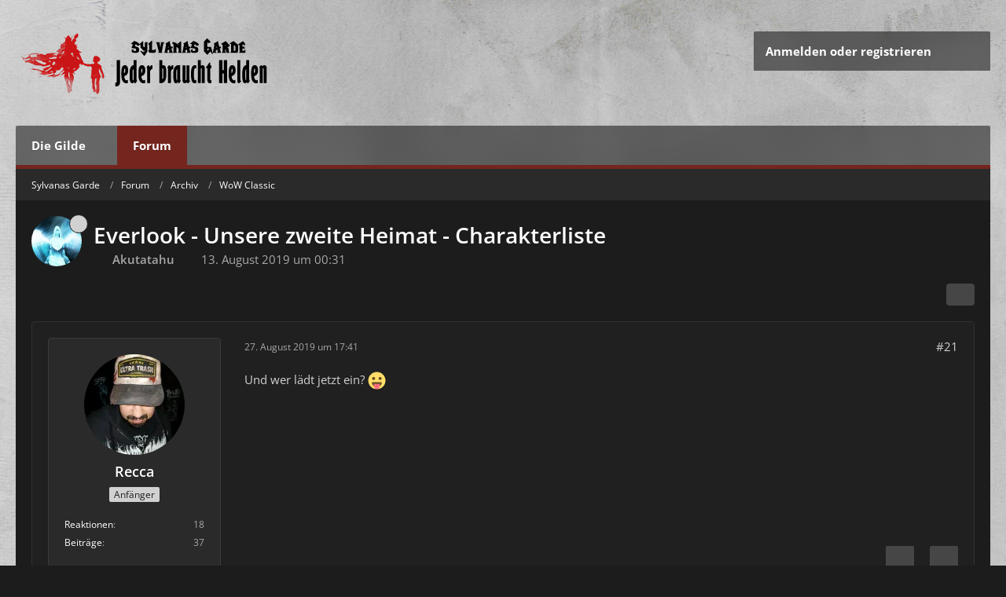

--- FILE ---
content_type: text/html; charset=UTF-8
request_url: https://sylvanasgarde.com/forum/thread/7968-everlook-unsere-zweite-heimat-charakterliste/?postID=24354
body_size: 14003
content:









<!DOCTYPE html>
<html
    dir="ltr"
    lang="de"
    data-color-scheme="light"
>

<head>
	<meta charset="utf-8">
		
	<title>Everlook - Unsere zweite Heimat - Charakterliste - Seite 2 - WoW Classic - Sylvanas Garde</title>
	
	<meta name="viewport" content="width=device-width, initial-scale=1">
<meta name="format-detection" content="telephone=no">
<meta name="description" content="Hallo zusammen,

wie in dem vorherigen Thread schon erwähnt werden wir als Sylvanas Garde mit der neuen Gilde auf dem Server &quot;Everlook&quot; Zuhause sein.

Ich habe um punktlich 00:00 losgelegt und es ging ... erstmal nichts mehr. Man hat die Realms zuerst…">
<meta property="og:site_name" content="Sylvanas Garde">
<meta property="og:title" content="Everlook - Unsere zweite Heimat - Charakterliste - Sylvanas Garde">
<meta property="og:url" content="https://sylvanasgarde.com/forum/thread/7968-everlook-unsere-zweite-heimat-charakterliste/">
<meta property="og:type" content="article">
<meta property="og:description" content="Hallo zusammen,

wie in dem vorherigen Thread schon erwähnt werden wir als Sylvanas Garde mit der neuen Gilde auf dem Server &quot;Everlook&quot; Zuhause sein.

Ich habe um punktlich 00:00 losgelegt und es ging ... erstmal nichts mehr. Man hat die Realms zuerst…">
<meta name="keywords" content="wow, classic, everlook, sylvanas garde">

<!-- Stylesheets -->
<link rel="stylesheet" type="text/css" href="https://sylvanasgarde.com/style/style-8.css?m=1769115546"><link rel="preload" href="https://sylvanasgarde.com/font/families/Open%20Sans/OpenSans%5Bwdth%2Cwght%5D.woff2?v=1713362798" as="font" crossorigin>

<meta name="timezone" content="Europe/Berlin">


<script>
	var WCF_PATH = 'https://sylvanasgarde.com/';
	var WSC_API_URL = 'https://sylvanasgarde.com/';
	
	var LANGUAGE_ID = 1;
	var LANGUAGE_USE_INFORMAL_VARIANT = true;
	var TIME_NOW = 1769266157;
	var LAST_UPDATE_TIME = 1769115267;
	var ENABLE_DEBUG_MODE = false;
	var ENABLE_PRODUCTION_DEBUG_MODE = true;
	var ENABLE_DEVELOPER_TOOLS = false;
	var PAGE_TITLE = 'Sylvanas Garde';
	
	var REACTION_TYPES = {"1":{"title":"Gef\u00e4llt mir","renderedIcon":"<img\n\tsrc=\"https:\/\/sylvanasgarde.com\/images\/reaction\/like.svg\"\n\talt=\"Gef\u00e4llt mir\"\n\tclass=\"reactionType\"\n\tdata-reaction-type-id=\"1\"\n>","iconPath":"https:\/\/sylvanasgarde.com\/images\/reaction\/like.svg","showOrder":1,"reactionTypeID":1,"isAssignable":1},"2":{"title":"Danke","renderedIcon":"<img\n\tsrc=\"https:\/\/sylvanasgarde.com\/images\/reaction\/thanks.svg\"\n\talt=\"Danke\"\n\tclass=\"reactionType\"\n\tdata-reaction-type-id=\"2\"\n>","iconPath":"https:\/\/sylvanasgarde.com\/images\/reaction\/thanks.svg","showOrder":2,"reactionTypeID":2,"isAssignable":1},"3":{"title":"Haha","renderedIcon":"<img\n\tsrc=\"https:\/\/sylvanasgarde.com\/images\/reaction\/haha.svg\"\n\talt=\"Haha\"\n\tclass=\"reactionType\"\n\tdata-reaction-type-id=\"3\"\n>","iconPath":"https:\/\/sylvanasgarde.com\/images\/reaction\/haha.svg","showOrder":3,"reactionTypeID":3,"isAssignable":1},"4":{"title":"Verwirrend","renderedIcon":"<img\n\tsrc=\"https:\/\/sylvanasgarde.com\/images\/reaction\/confused.svg\"\n\talt=\"Verwirrend\"\n\tclass=\"reactionType\"\n\tdata-reaction-type-id=\"4\"\n>","iconPath":"https:\/\/sylvanasgarde.com\/images\/reaction\/confused.svg","showOrder":4,"reactionTypeID":4,"isAssignable":1},"5":{"title":"Traurig","renderedIcon":"<img\n\tsrc=\"https:\/\/sylvanasgarde.com\/images\/reaction\/sad.svg\"\n\talt=\"Traurig\"\n\tclass=\"reactionType\"\n\tdata-reaction-type-id=\"5\"\n>","iconPath":"https:\/\/sylvanasgarde.com\/images\/reaction\/sad.svg","showOrder":5,"reactionTypeID":5,"isAssignable":1}};
	
	
	</script>

<script src="https://sylvanasgarde.com/js/WoltLabSuite/WebComponent.min.js?v=1769115267"></script>
<script src="https://sylvanasgarde.com/js/preload/de.preload.js?v=1769115267"></script>

<script src="https://sylvanasgarde.com/js/WoltLabSuite.Core.min.js?v=1769115267"></script>
<script>
requirejs.config({
	baseUrl: 'https://sylvanasgarde.com/js',
	urlArgs: 't=1769115267'
	
});

window.addEventListener('pageshow', function(event) {
	if (event.persisted) {
		window.location.reload();
	}
});

</script>
<script src="https://sylvanasgarde.com/js/WoltLabSuite.Gallery.min.js?v=1769115267"></script>
<script src="https://sylvanasgarde.com/js/WoltLabSuite.Forum.min.js?v=1769115267"></script>
<noscript>
	<style>
		.jsOnly {
			display: none !important;
		}
		
		.noJsOnly {
			display: block !important;
		}
	</style>
</noscript>

<script type="application/ld+json">
{
"@context": "http://schema.org",
"@type": "WebSite",
"url": "https:\/\/sylvanasgarde.com\/willkommen-de\/",
"potentialAction": {
"@type": "SearchAction",
"target": "https:\/\/sylvanasgarde.com\/search\/?q={search_term_string}",
"query-input": "required name=search_term_string"
}
}
</script>
<link rel="apple-touch-icon" sizes="180x180" href="https://sylvanasgarde.com/images/favicon/default.apple-touch-icon.png">
<link rel="manifest" href="https://sylvanasgarde.com/images/favicon/default.manifest.json">
<link rel="icon" type="image/png" sizes="48x48" href="https://sylvanasgarde.com/images/favicon/default.favicon-48x48.png">
<meta name="msapplication-config" content="https://sylvanasgarde.com/images/favicon/default.browserconfig.xml">
<meta name="theme-color" content="#5c5c5c">
<script>
    {
        document.querySelector('meta[name="theme-color"]').content = window.getComputedStyle(document.documentElement).getPropertyValue("--wcfPageThemeColor");
    }
</script>

<script>var whTooltips = {colorLinks: true, iconizeLinks: true, renameLinks: true};</script>
<script src="//wow.zamimg.com/widgets/power.js"></script>	
			<link rel="canonical" href="https://sylvanasgarde.com/forum/thread/7968-everlook-unsere-zweite-heimat-charakterliste/?pageNo=2">
		
							<link rel="prev" href="https://sylvanasgarde.com/forum/thread/7968-everlook-unsere-zweite-heimat-charakterliste/">
	
		</head>

<body id="tpl_wbb_thread"
	itemscope itemtype="http://schema.org/WebPage" itemid="https://sylvanasgarde.com/forum/thread/7968-everlook-unsere-zweite-heimat-charakterliste/?pageNo=2"	data-template="thread" data-application="wbb" data-page-id="49" data-page-identifier="com.woltlab.wbb.Thread"	data-board-id="164" data-thread-id="7968"	class="">

<span id="top"></span>

<div id="pageContainer" class="pageContainer">
	
	
	<div id="pageHeaderContainer" class="pageHeaderContainer">
	<header id="pageHeader" class="pageHeader">
		<div id="pageHeaderUserPanel" class="pageHeaderPanel">
			<div class="layoutBoundary">
 				<nav id="topMenu" class="userPanel">
	<ul class="userPanelItems">
								<li id="userLogin">
				<a
					class="loginLink"
					href="https://sylvanasgarde.com/login/?url=https%3A%2F%2Fsylvanasgarde.com%2Fforum%2Fthread%2F7968-everlook-unsere-zweite-heimat-charakterliste%2F%3FpostID%3D24354"
					rel="nofollow"
				>Anmelden oder registrieren</a>
			</li>
				
								
							
		<!-- page search -->
		<li>
			<a href="https://sylvanasgarde.com/search/" id="userPanelSearchButton" class="jsTooltip" title="Suche"><fa-icon size="32" name="magnifying-glass"></fa-icon> <span>Suche</span></a>
		</li>
	</ul>
</nav>
	<a
		href="https://sylvanasgarde.com/login/?url=https%3A%2F%2Fsylvanasgarde.com%2Fforum%2Fthread%2F7968-everlook-unsere-zweite-heimat-charakterliste%2F%3FpostID%3D24354"
		class="userPanelLoginLink jsTooltip"
		title="Anmelden oder registrieren"
		rel="nofollow"
	>
		<fa-icon size="32" name="arrow-right-to-bracket"></fa-icon>
	</a>
			</div>
		</div>
		
		<div id="pageHeaderFacade" class="pageHeaderFacade">
			<div class="layoutBoundary">
				<div id="pageHeaderLogo" class="pageHeaderLogo">
		
	<a href="https://sylvanasgarde.com/willkommen-de/" aria-label="Sylvanas Garde">
		<img src="https://sylvanasgarde.com/images/style-8/pageLogo-b882eb4a.png" alt="" class="pageHeaderLogoLarge" height="80" width="450" loading="eager">
		<img src="https://sylvanasgarde.com/images/style-8/pageLogoMobile-e911e97a.png" alt="" class="pageHeaderLogoSmall" height="80" width="450" loading="eager">
		
		
	</a>
</div>
			</div>
		</div>
		<div id="pageHeaderPanel" class="pageHeaderPanel">
			<div class="layoutBoundary">
				<div class="box mainMenu" data-box-identifier="com.woltlab.wcf.MainMenu">
			
		
	<div class="boxContent">
		<nav aria-label="Hauptmenü">
	<ol class="boxMenu">
		
		
					<li class=" boxMenuHasChildren" data-identifier="com.woltlab.wcf.generic38">
				<a href="https://sylvanasgarde.com/die-gilde-de/" class="boxMenuLink">
					<span class="boxMenuLinkTitle">Die Gilde</span>
																<fa-icon size="16" name="caret-down" solid></fa-icon>
									</a>
				
				<ol class="boxMenuDepth1">				
									<li class="" data-identifier="com.woltlab.wcf.generic41">
				<a href="https://sylvanasgarde.com/events-de/" class="boxMenuLink">
					<span class="boxMenuLinkTitle">Events</span>
														</a>
				
				</li>				
									<li class="" data-identifier="com.woltlab.wcf.generic44">
				<a href="https://sylvanasgarde.com/raids-de/" class="boxMenuLink">
					<span class="boxMenuLinkTitle">Raids &amp; Gruppen</span>
														</a>
				
				</li>				
									<li class="" data-identifier="com.woltlab.wcf.generic42">
				<a href="https://sylvanasgarde.com/geschichte-der-garde/" class="boxMenuLink">
					<span class="boxMenuLinkTitle">Geschichte</span>
														</a>
				
				</li>				
									<li class="" data-identifier="com.woltlab.wcf.generic43">
				<a href="https://sylvanasgarde.com/gilden-satzung/" class="boxMenuLink">
					<span class="boxMenuLinkTitle">Gildensatzung</span>
														</a>
				
				</li>				
									</ol></li>									<li class="active" data-identifier="com.woltlab.wbb.BoardList">
				<a href="https://sylvanasgarde.com/forum/" class="boxMenuLink" aria-current="page">
					<span class="boxMenuLinkTitle">Forum</span>
														</a>
				
				</li>				
																	
		
	</ol>
</nav>	</div>
</div><button type="button" class="pageHeaderMenuMobile" aria-expanded="false" aria-label="Menü">
	<span class="pageHeaderMenuMobileInactive">
		<fa-icon size="32" name="bars"></fa-icon>
	</span>
	<span class="pageHeaderMenuMobileActive">
		<fa-icon size="32" name="xmark"></fa-icon>
	</span>
</button>

					

					
		
			
	
<button type="button" id="pageHeaderSearchMobile" class="pageHeaderSearchMobile" aria-expanded="false" aria-label="Suche">
	<fa-icon size="32" name="magnifying-glass"></fa-icon>
</button>

<div id="pageHeaderSearch" class="pageHeaderSearch">
	<form method="post" action="https://sylvanasgarde.com/search/">
		<div id="pageHeaderSearchInputContainer" class="pageHeaderSearchInputContainer">
			<div class="pageHeaderSearchType dropdown">
				<a href="#" class="button dropdownToggle" id="pageHeaderSearchTypeSelect">
					<span class="pageHeaderSearchTypeLabel">Dieses Thema</span>
					<fa-icon size="16" name="caret-down" solid></fa-icon>
				</a>
				<ul class="dropdownMenu">
					<li><a href="#" data-extended-link="https://sylvanasgarde.com/search/?extended=1" data-object-type="everywhere">Alles</a></li>
					<li class="dropdownDivider"></li>
					
											<li><a href="#" data-extended-link="https://sylvanasgarde.com/search/?extended=1&amp;type=com.woltlab.wbb.post" data-object-type="com.woltlab.wbb.post" data-parameters='{ "threadID": 7968 }'>Dieses Thema</a></li>		<li><a href="#" data-extended-link="https://sylvanasgarde.com/search/?extended=1&amp;type=com.woltlab.wbb.post" data-object-type="com.woltlab.wbb.post" data-parameters='{ "boardID": 164 }'>Dieses Forum</a></li>
						
						<li class="dropdownDivider"></li>
					
					
																		<li><a href="#" data-extended-link="https://sylvanasgarde.com/search/?type=com.woltlab.wcf.article&amp;extended=1" data-object-type="com.woltlab.wcf.article">Artikel</a></li>
																								<li><a href="#" data-extended-link="https://sylvanasgarde.com/search/?type=com.woltlab.wcf.page&amp;extended=1" data-object-type="com.woltlab.wcf.page">Seiten</a></li>
																																			<li><a href="#" data-extended-link="https://sylvanasgarde.com/search/?type=com.woltlab.wbb.post&amp;extended=1" data-object-type="com.woltlab.wbb.post">Forum</a></li>
																								<li><a href="#" data-extended-link="https://sylvanasgarde.com/search/?type=com.woltlab.gallery.image&amp;extended=1" data-object-type="com.woltlab.gallery.image">Galerie</a></li>
																
					<li class="dropdownDivider"></li>
					<li><a class="pageHeaderSearchExtendedLink" href="https://sylvanasgarde.com/search/?extended=1">Erweiterte Suche</a></li>
				</ul>
			</div>
			
			<input type="search" name="q" id="pageHeaderSearchInput" class="pageHeaderSearchInput" placeholder="Suchbegriff eingeben" autocomplete="off" value="">
			
			<button type="submit" class="pageHeaderSearchInputButton button" title="Suche">
				<fa-icon size="16" name="magnifying-glass"></fa-icon>
			</button>
			
			<div id="pageHeaderSearchParameters"></div>
			
					</div>
	</form>
</div>

	</div>
		</div>
	</header>
	
	
</div>
	
	
	
	
	
	<div class="pageNavigation">
	<div class="layoutBoundary">
			<nav class="breadcrumbs" aria-label="Verlaufsnavigation">
		<ol class="breadcrumbs__list" itemprop="breadcrumb" itemscope itemtype="http://schema.org/BreadcrumbList">
			<li class="breadcrumbs__item" title="Sylvanas Garde" itemprop="itemListElement" itemscope itemtype="http://schema.org/ListItem">
							<a class="breadcrumbs__link" href="https://sylvanasgarde.com/willkommen-de/" itemprop="item">
																<span class="breadcrumbs__title" itemprop="name">Sylvanas Garde</span>
							</a>
															<meta itemprop="position" content="1">
																					</li>
														
											<li class="breadcrumbs__item" title="Forum" itemprop="itemListElement" itemscope itemtype="http://schema.org/ListItem">
							<a class="breadcrumbs__link" href="https://sylvanasgarde.com/forum/" itemprop="item">
																<span class="breadcrumbs__title" itemprop="name">Forum</span>
							</a>
															<meta itemprop="position" content="2">
																					</li>
														
											<li class="breadcrumbs__item" title="Archiv" itemprop="itemListElement" itemscope itemtype="http://schema.org/ListItem">
							<a class="breadcrumbs__link" href="https://sylvanasgarde.com/forum/board/115-archiv/" itemprop="item">
																<span class="breadcrumbs__title" itemprop="name">Archiv</span>
							</a>
															<meta itemprop="position" content="3">
																					</li>
														
											<li class="breadcrumbs__item" title="WoW Classic" itemprop="itemListElement" itemscope itemtype="http://schema.org/ListItem">
							<a class="breadcrumbs__link" href="https://sylvanasgarde.com/forum/board/164-wow-classic/" itemprop="item">
																	<span class="breadcrumbs__parent_indicator">
										<fa-icon size="16" name="arrow-left-long"></fa-icon>
									</span>
																<span class="breadcrumbs__title" itemprop="name">WoW Classic</span>
							</a>
															<meta itemprop="position" content="4">
																					</li>
		</ol>
	</nav>
	</div>
</div>
	
	
	
	<section id="main" class="main" role="main" 	itemprop="mainEntity" itemscope itemtype="http://schema.org/DiscussionForumPosting"
	itemid="https://sylvanasgarde.com/forum/thread/7968-everlook-unsere-zweite-heimat-charakterliste/#post24178"
>
		<div class="layoutBoundary">
			

						
			<div id="content" class="content">
								
																<header class="contentHeader messageGroupContentHeader wbbThread" data-thread-id="7968" data-is-closed="0" data-is-deleted="0" data-is-disabled="0" data-is-sticky="1" data-is-announcement="0" data-is-link="0">
		<div class="contentHeaderIcon">
			<img src="https://sylvanasgarde.com/images/avatars/76/447-76a736a54e4c11c16f262f1ae3cd80bae11b7dbc.webp" width="64" height="64" alt="" class="userAvatarImage" loading="lazy">
										<span class="jsTooltip jsIconSticky wbbStickyIcon" title="Angepinnt">
					<fa-icon size="16" name="thumbtack"></fa-icon>
				</span>
												
		</div>

		<div class="contentHeaderTitle">
			<h1 class="contentTitle" itemprop="name headline">Everlook - Unsere zweite Heimat - Charakterliste</h1>
			<ul class="inlineList contentHeaderMetaData">
				

				

									<li itemprop="author" itemscope itemtype="http://schema.org/Person">
						<fa-icon size="16" name="user"></fa-icon>
													<a href="https://sylvanasgarde.com/user/1207-akutatahu/" class="userLink" data-object-id="1207" itemprop="url">
								<span itemprop="name"><strong>Akutatahu</strong></span>
							</a>
											</li>
				
				<li>
					<fa-icon size="16" name="clock"></fa-icon>
					<a href="https://sylvanasgarde.com/forum/thread/7968-everlook-unsere-zweite-heimat-charakterliste/"><woltlab-core-date-time date="2019-08-12T22:31:41+00:00">13. August 2019 um 00:31</woltlab-core-date-time></a>
				</li>

				
				
				
			</ul>

			<meta itemprop="url" content="https://sylvanasgarde.com/forum/thread/7968-everlook-unsere-zweite-heimat-charakterliste/">
			<meta itemprop="commentCount" content="28">
							<meta itemprop="datePublished" content="2019-08-13T00:31:41+02:00">
					</div>

		
	</header>
													
				
				
				
				
				

				




	<div class="contentInteraction">
					<div class="contentInteractionPagination paginationTop">
				<woltlab-core-pagination page="2" count="2" url="https://sylvanasgarde.com/forum/thread/7968-everlook-unsere-zweite-heimat-charakterliste/"></woltlab-core-pagination>			</div>
		
					<div class="contentInteractionButtonContainer">
				
									 <div class="contentInteractionShareButton">
						<button type="button" class="button small wsShareButton jsTooltip" title="Teilen" data-link="https://sylvanasgarde.com/forum/thread/7968-everlook-unsere-zweite-heimat-charakterliste/" data-link-title="Everlook - Unsere zweite Heimat - Charakterliste" data-bbcode="[thread]7968[/thread]">
		<fa-icon size="16" name="share-nodes"></fa-icon>
	</button>					</div>
				
							</div>
			</div>


	<div class="section">
		<ul
			class="wbbThreadPostList messageList jsClipboardContainer"
			data-is-last-page="true"
			data-last-post-time="1683963459"
			data-page-no="2"
			data-type="com.woltlab.wbb.post"
		>
							



			
		
		
		
	
	
			<li
			id="post24342"
			class="
				anchorFixedHeader
															"
		>
			<article class="wbbPost message messageSidebarOrientationLeft jsClipboardObject jsMessage userOnlineGroupMarking18"
				data-post-id="24342" data-can-edit="0" data-can-edit-inline="0"
				data-is-closed="0" data-is-deleted="0" data-is-disabled="0"
								data-object-id="24342" data-object-type="com.woltlab.wbb.likeablePost" data-user-id="1179"													itemprop="comment"
					itemscope itemtype="http://schema.org/Comment"
					itemid="https://sylvanasgarde.com/forum/thread/7968-everlook-unsere-zweite-heimat-charakterliste/?postID=24342#post24342"
							>
				<meta itemprop="datePublished" content="2019-08-27T17:41:11+02:00">
													<meta itemprop="url" content="https://sylvanasgarde.com/forum/thread/7968-everlook-unsere-zweite-heimat-charakterliste/?postID=24342#post24342">
									 
	
<aside role="presentation" class="messageSidebar member" itemprop="author" itemscope itemtype="http://schema.org/Person">
	<div class="messageAuthor">
		
		
								
							<div class="userAvatar">
					<a href="https://sylvanasgarde.com/user/1179-recca/" aria-hidden="true" tabindex="-1"><img src="https://sylvanasgarde.com/images/avatars/7e/465-7eb7e886439584b048d93aecf2e148eff5942fbe.webp" width="128" height="128" alt="" class="userAvatarImage" loading="lazy"></a>					
									</div>
						
			<div class="messageAuthorContainer">
				<a href="https://sylvanasgarde.com/user/1179-recca/" class="username userLink" data-object-id="1179" itemprop="url">
					<span itemprop="name"><strong>Recca</strong></span>
				</a>
														
					
							</div>
			
												<div class="userTitle">
						<span class="badge userTitleBadge">Anfänger</span>
					</div>
				
				
							
						</div>
	
			
		
									<div class="userCredits">
					<dl class="plain dataList">
						<dt><a href="https://sylvanasgarde.com/user/1179-recca/#likes" class="jsTooltip" title="Erhaltene Reaktionen von Recca">Reaktionen</a></dt>
								<dd>18</dd>
														
														
														
														
								<dt><a href="https://sylvanasgarde.com/forum/user-post-list/1179-recca/" title="Beiträge von Recca" class="jsTooltip">Beiträge</a></dt>
	<dd>37</dd>
					</dl>
				</div>
			
				
		
	</aside>
				
				<div class="messageContent">
					<header class="messageHeader">
						<div class="messageHeaderBox">
							<ul class="messageHeaderMetaData">
								<li><a href="https://sylvanasgarde.com/forum/thread/7968-everlook-unsere-zweite-heimat-charakterliste/?postID=24342#post24342" class="permalink messagePublicationTime"><woltlab-core-date-time date="2019-08-27T15:41:11+00:00">27. August 2019 um 17:41</woltlab-core-date-time></a></li>
								
								
							</ul>
							
							<ul class="messageStatus">
																																																
								
							</ul>
						</div>
						
						<ul class="messageQuickOptions">
															
														
															<li>
									<a href="https://sylvanasgarde.com/forum/thread/7968-everlook-unsere-zweite-heimat-charakterliste/?postID=24342#post24342" class="jsTooltip wsShareButton" title="Teilen" data-link-title="Everlook - Unsere zweite Heimat - Charakterliste">#21</a>
								</li>
														
														
							
						</ul>
						
						
					</header>
					
					<div class="messageBody">
												
												
						
						
						<div class="messageText" itemprop="text">
														
							<p>Und wer lädt jetzt ein? <img src="https://sylvanasgarde.com/images/smilies/emojione/1f61b.png" alt=":P" title="tongue" class="smiley" srcset="https://sylvanasgarde.com/images/smilies/emojione/1f61b@2x.png 2x" height="23" width="23" loading="eager" translate="no"></p>						</div>
						
						
					</div>
					
					<footer class="messageFooter">
												
												
						
						
						<div class="messageFooterNotes">
														
														
														
														
							
						</div>
						
						<div class="messageFooterGroup">
							
															    	
	<woltlab-core-reaction-summary
		data="[]"
		object-type="com.woltlab.wbb.likeablePost"
		object-id="24342"
		selected-reaction="0"
	></woltlab-core-reaction-summary>
							
							<ul class="messageFooterButtonsExtra buttonList smallButtons jsMobileNavigationExtra">
																									<li>
										<button
											type="button"
											title="Inhalt melden"
											class="button jsTooltip"
											data-report-content="com.woltlab.wbb.post"
											data-object-id="24342"
										>
											<fa-icon size="16" name="triangle-exclamation"></fa-icon>
											<span class="invisible">Inhalt melden</span>
										</button>
									</li>
																																
							</ul>
							
							<ul class="messageFooterButtons buttonList smallButtons jsMobileNavigation">
																<li class="jsQuoteMessage" data-object-id="24342" data-is-quoted="0"><a href="#" title="Zitieren" class="button jsTooltip"><fa-icon size="16" name="quote-left"></fa-icon> <span class="invisible">Zitieren</span></a></li>																								
							</ul>
						</div>

						
					</footer>
				</div>
			</article>
		</li>
		
	
	
		
		
				
		
		
		
	
	
			<li
			id="post24343"
			class="
				anchorFixedHeader
												wbbPostOfficial			"
		>
			<article class="wbbPost message messageSidebarOrientationLeft jsClipboardObject jsMessage userOnlineGroupMarking4"
				data-post-id="24343" data-can-edit="0" data-can-edit-inline="0"
				data-is-closed="0" data-is-deleted="0" data-is-disabled="0"
								data-object-id="24343" data-object-type="com.woltlab.wbb.likeablePost" data-user-id="37"													itemprop="comment"
					itemscope itemtype="http://schema.org/Comment"
					itemid="https://sylvanasgarde.com/forum/thread/7968-everlook-unsere-zweite-heimat-charakterliste/?postID=24343#post24343"
							>
				<meta itemprop="datePublished" content="2019-08-27T18:48:19+02:00">
													<meta itemprop="url" content="https://sylvanasgarde.com/forum/thread/7968-everlook-unsere-zweite-heimat-charakterliste/?postID=24343#post24343">
								
<aside role="presentation" class="messageSidebar member" itemprop="author" itemscope itemtype="http://schema.org/Person">
	<div class="messageAuthor">
		
		
								
							<div class="userAvatar">
					<a href="https://sylvanasgarde.com/user/37-riokuma/" aria-hidden="true" tabindex="-1"><img src="https://sylvanasgarde.com/images/avatars/11/4-11fe5d7c54442e5d47ec00f9e230daadb0feaa74.webp" width="128" height="128" alt="" class="userAvatarImage" loading="lazy"></a>					
									</div>
						
			<div class="messageAuthorContainer">
				<a href="https://sylvanasgarde.com/user/37-riokuma/" class="username userLink" data-object-id="37" itemprop="url">
					<span itemprop="name">Riokuma</span>
				</a>
														
					
							</div>
			
												<div class="userTitle">
						<span class="badge userTitleBadge blue">Administrator</span>
					</div>
				
				
							
						</div>
	
			
		
									<div class="userCredits">
					<dl class="plain dataList">
						<dt><a href="https://sylvanasgarde.com/user/37-riokuma/#likes" class="jsTooltip" title="Erhaltene Reaktionen von Riokuma">Reaktionen</a></dt>
								<dd>100</dd>
														
														
														
															<dt><a href="https://sylvanasgarde.com/article-list/?userID=37" class="jsTooltip" title="Artikel von Riokuma">Artikel</a></dt>
								<dd>1</dd>
														
								<dt><a href="https://sylvanasgarde.com/forum/user-post-list/37-riokuma/" title="Beiträge von Riokuma" class="jsTooltip">Beiträge</a></dt>
	<dd>1.409</dd>
					</dl>
				</div>
			
				
		
	</aside>
				
				<div class="messageContent">
					<header class="messageHeader">
						<div class="messageHeaderBox">
							<ul class="messageHeaderMetaData">
								<li><a href="https://sylvanasgarde.com/forum/thread/7968-everlook-unsere-zweite-heimat-charakterliste/?postID=24343#post24343" class="permalink messagePublicationTime"><woltlab-core-date-time date="2019-08-27T16:48:19+00:00">27. August 2019 um 18:48</woltlab-core-date-time></a></li>
								
								
							</ul>
							
							<ul class="messageStatus">
																																								<li><span class="badge label blue jsIconOfficial">Offizieller Beitrag</span></li>								
								
							</ul>
						</div>
						
						<ul class="messageQuickOptions">
															
														
															<li>
									<a href="https://sylvanasgarde.com/forum/thread/7968-everlook-unsere-zweite-heimat-charakterliste/?postID=24343#post24343" class="jsTooltip wsShareButton" title="Teilen" data-link-title="Everlook - Unsere zweite Heimat - Charakterliste">#22</a>
								</li>
														
														
							
						</ul>
						
						
					</header>
					
					<div class="messageBody">
												
												
						
						
						<div class="messageText" itemprop="text">
														
							<p>	<a href="https://sylvanasgarde.com/user/851-alolex/" class="userMention userLink" data-object-id="851"><strong>Alolex</strong></a> , @<a href="https://sylvanasgarde.com/user/1207-akutatahu/">Akutata</a>hu und ich habe Einlad-Rechte.</p>						</div>
						
						
					</div>
					
					<footer class="messageFooter">
												
													<div class="messageSignature">
								<div><p>god's in his heaven all's right with the world</p></div>
							</div>
												
						
						
						<div class="messageFooterNotes">
														
														
														
														
							
						</div>
						
						<div class="messageFooterGroup">
							
															    	
	<woltlab-core-reaction-summary
		data="[]"
		object-type="com.woltlab.wbb.likeablePost"
		object-id="24343"
		selected-reaction="0"
	></woltlab-core-reaction-summary>
							
							<ul class="messageFooterButtonsExtra buttonList smallButtons jsMobileNavigationExtra">
																									<li>
										<button
											type="button"
											title="Inhalt melden"
											class="button jsTooltip"
											data-report-content="com.woltlab.wbb.post"
											data-object-id="24343"
										>
											<fa-icon size="16" name="triangle-exclamation"></fa-icon>
											<span class="invisible">Inhalt melden</span>
										</button>
									</li>
																																											<li><a href="https://sylvanasgarde.com/forum/thread/7968-everlook-unsere-zweite-heimat-charakterliste/?postID=24180#post24180" title="Vorheriger offizieller Beitrag" class="button jsTooltip"><fa-icon size="16" name="arrow-left"></fa-icon> <span class="invisible">Vorheriger offizieller Beitrag</span></a></li>
																												<li><a href="https://sylvanasgarde.com/forum/thread/7968-everlook-unsere-zweite-heimat-charakterliste/?postID=24355#post24355" title="Nächster offizieller Beitrag" class="button jsTooltip"><fa-icon size="16" name="arrow-right"></fa-icon> <span class="invisible">Nächster offizieller Beitrag</span></a></li>
																									
							</ul>
							
							<ul class="messageFooterButtons buttonList smallButtons jsMobileNavigation">
																<li class="jsQuoteMessage" data-object-id="24343" data-is-quoted="0"><a href="#" title="Zitieren" class="button jsTooltip"><fa-icon size="16" name="quote-left"></fa-icon> <span class="invisible">Zitieren</span></a></li>																								
							</ul>
						</div>

						
					</footer>
				</div>
			</article>
		</li>
		
	
	
		
		
				
		
		
		
	
	
			<li
			id="post24349"
			class="
				anchorFixedHeader
															"
		>
			<article class="wbbPost message messageSidebarOrientationLeft jsClipboardObject jsMessage userOnlineGroupMarking18"
				data-post-id="24349" data-can-edit="0" data-can-edit-inline="0"
				data-is-closed="0" data-is-deleted="0" data-is-disabled="0"
								data-object-id="24349" data-object-type="com.woltlab.wbb.likeablePost" data-user-id="1179"													itemprop="comment"
					itemscope itemtype="http://schema.org/Comment"
					itemid="https://sylvanasgarde.com/forum/thread/7968-everlook-unsere-zweite-heimat-charakterliste/?postID=24349#post24349"
							>
				<meta itemprop="datePublished" content="2019-08-27T23:45:29+02:00">
													<meta itemprop="url" content="https://sylvanasgarde.com/forum/thread/7968-everlook-unsere-zweite-heimat-charakterliste/?postID=24349#post24349">
								
<aside role="presentation" class="messageSidebar member" itemprop="author" itemscope itemtype="http://schema.org/Person">
	<div class="messageAuthor">
		
		
								
							<div class="userAvatar">
					<a href="https://sylvanasgarde.com/user/1179-recca/" aria-hidden="true" tabindex="-1"><img src="https://sylvanasgarde.com/images/avatars/7e/465-7eb7e886439584b048d93aecf2e148eff5942fbe.webp" width="128" height="128" alt="" class="userAvatarImage" loading="lazy"></a>					
									</div>
						
			<div class="messageAuthorContainer">
				<a href="https://sylvanasgarde.com/user/1179-recca/" class="username userLink" data-object-id="1179" itemprop="url">
					<span itemprop="name"><strong>Recca</strong></span>
				</a>
														
					
							</div>
			
												<div class="userTitle">
						<span class="badge userTitleBadge">Anfänger</span>
					</div>
				
				
							
						</div>
	
			
		
									<div class="userCredits">
					<dl class="plain dataList">
						<dt><a href="https://sylvanasgarde.com/user/1179-recca/#likes" class="jsTooltip" title="Erhaltene Reaktionen von Recca">Reaktionen</a></dt>
								<dd>18</dd>
														
														
														
														
								<dt><a href="https://sylvanasgarde.com/forum/user-post-list/1179-recca/" title="Beiträge von Recca" class="jsTooltip">Beiträge</a></dt>
	<dd>37</dd>
					</dl>
				</div>
			
				
		
	</aside>
				
				<div class="messageContent">
					<header class="messageHeader">
						<div class="messageHeaderBox">
							<ul class="messageHeaderMetaData">
								<li><a href="https://sylvanasgarde.com/forum/thread/7968-everlook-unsere-zweite-heimat-charakterliste/?postID=24349#post24349" class="permalink messagePublicationTime"><woltlab-core-date-time date="2019-08-27T21:45:29+00:00">27. August 2019 um 23:45</woltlab-core-date-time></a></li>
								
								
							</ul>
							
							<ul class="messageStatus">
																																																
								
							</ul>
						</div>
						
						<ul class="messageQuickOptions">
															
														
															<li>
									<a href="https://sylvanasgarde.com/forum/thread/7968-everlook-unsere-zweite-heimat-charakterliste/?postID=24349#post24349" class="jsTooltip wsShareButton" title="Teilen" data-link-title="Everlook - Unsere zweite Heimat - Charakterliste">#23</a>
								</li>
														
														
							
						</ul>
						
						
					</header>
					
					<div class="messageBody">
												
												
						
						
						<div class="messageText" itemprop="text">
														
							<p>ja ok, das war eher scherzhaft darauf bezogen, dass hier eine ellenlange Auflistung von Namen erfolgt ist ;P Aber ich werde versuchen, einen von euch mal online zu erwischen</p>						</div>
						
						
					</div>
					
					<footer class="messageFooter">
												
												
						
						
						<div class="messageFooterNotes">
														
														
														
														
							
						</div>
						
						<div class="messageFooterGroup">
							
															    	
	<woltlab-core-reaction-summary
		data="[]"
		object-type="com.woltlab.wbb.likeablePost"
		object-id="24349"
		selected-reaction="0"
	></woltlab-core-reaction-summary>
							
							<ul class="messageFooterButtonsExtra buttonList smallButtons jsMobileNavigationExtra">
																									<li>
										<button
											type="button"
											title="Inhalt melden"
											class="button jsTooltip"
											data-report-content="com.woltlab.wbb.post"
											data-object-id="24349"
										>
											<fa-icon size="16" name="triangle-exclamation"></fa-icon>
											<span class="invisible">Inhalt melden</span>
										</button>
									</li>
																																
							</ul>
							
							<ul class="messageFooterButtons buttonList smallButtons jsMobileNavigation">
																<li class="jsQuoteMessage" data-object-id="24349" data-is-quoted="0"><a href="#" title="Zitieren" class="button jsTooltip"><fa-icon size="16" name="quote-left"></fa-icon> <span class="invisible">Zitieren</span></a></li>																								
							</ul>
						</div>

						
					</footer>
				</div>
			</article>
		</li>
		
	
	
		
		
				
		
		
		
	
	
			<li
			id="post24352"
			class="
				anchorFixedHeader
															"
		>
			<article class="wbbPost message messageSidebarOrientationLeft jsClipboardObject jsMessage userOnlineGroupMarking18"
				data-post-id="24352" data-can-edit="0" data-can-edit-inline="0"
				data-is-closed="0" data-is-deleted="0" data-is-disabled="0"
								data-object-id="24352" data-object-type="com.woltlab.wbb.likeablePost" data-user-id="552"													itemprop="comment"
					itemscope itemtype="http://schema.org/Comment"
					itemid="https://sylvanasgarde.com/forum/thread/7968-everlook-unsere-zweite-heimat-charakterliste/?postID=24352#post24352"
							>
				<meta itemprop="datePublished" content="2019-08-28T09:46:27+02:00">
													<meta itemprop="url" content="https://sylvanasgarde.com/forum/thread/7968-everlook-unsere-zweite-heimat-charakterliste/?postID=24352#post24352">
								
<aside role="presentation" class="messageSidebar member" itemprop="author" itemscope itemtype="http://schema.org/Person">
	<div class="messageAuthor">
		
		
								
							<div class="userAvatar">
					<a href="https://sylvanasgarde.com/user/552-anyhra/" aria-hidden="true" tabindex="-1"><img src="[data-uri]" width="128" height="128" alt="" class="userAvatarImage"></a>					
									</div>
						
			<div class="messageAuthorContainer">
				<a href="https://sylvanasgarde.com/user/552-anyhra/" class="username userLink" data-object-id="552" itemprop="url">
					<span itemprop="name"><strong>Anyhra</strong></span>
				</a>
														
					
							</div>
			
												<div class="userTitle">
						<span class="badge userTitleBadge">Schüler</span>
					</div>
				
				
							
						</div>
	
			
		
									<div class="userCredits">
					<dl class="plain dataList">
						<dt><a href="https://sylvanasgarde.com/user/552-anyhra/#likes" class="jsTooltip" title="Erhaltene Reaktionen von Anyhra">Reaktionen</a></dt>
								<dd>56</dd>
														
														
														
														
								<dt><a href="https://sylvanasgarde.com/forum/user-post-list/552-anyhra/" title="Beiträge von Anyhra" class="jsTooltip">Beiträge</a></dt>
	<dd>149</dd>
					</dl>
				</div>
			
				
		
	</aside>
				
				<div class="messageContent">
					<header class="messageHeader">
						<div class="messageHeaderBox">
							<ul class="messageHeaderMetaData">
								<li><a href="https://sylvanasgarde.com/forum/thread/7968-everlook-unsere-zweite-heimat-charakterliste/?postID=24352#post24352" class="permalink messagePublicationTime"><woltlab-core-date-time date="2019-08-28T07:46:27+00:00">28. August 2019 um 09:46</woltlab-core-date-time></a></li>
								
								
							</ul>
							
							<ul class="messageStatus">
																																																
								
							</ul>
						</div>
						
						<ul class="messageQuickOptions">
															
														
															<li>
									<a href="https://sylvanasgarde.com/forum/thread/7968-everlook-unsere-zweite-heimat-charakterliste/?postID=24352#post24352" class="jsTooltip wsShareButton" title="Teilen" data-link-title="Everlook - Unsere zweite Heimat - Charakterliste">#24</a>
								</li>
														
														
							
						</ul>
						
						
					</header>
					
					<div class="messageBody">
												
												
						
						
						<div class="messageText" itemprop="text">
														
							<p>ich starte auch erst am Wochenende hoffe das hört mit den Warteschlangen auf</p>						</div>
						
						
					</div>
					
					<footer class="messageFooter">
												
												
						
						
						<div class="messageFooterNotes">
														
														
														
														
							
						</div>
						
						<div class="messageFooterGroup">
							
															    	
	<woltlab-core-reaction-summary
		data="[]"
		object-type="com.woltlab.wbb.likeablePost"
		object-id="24352"
		selected-reaction="0"
	></woltlab-core-reaction-summary>
							
							<ul class="messageFooterButtonsExtra buttonList smallButtons jsMobileNavigationExtra">
																									<li>
										<button
											type="button"
											title="Inhalt melden"
											class="button jsTooltip"
											data-report-content="com.woltlab.wbb.post"
											data-object-id="24352"
										>
											<fa-icon size="16" name="triangle-exclamation"></fa-icon>
											<span class="invisible">Inhalt melden</span>
										</button>
									</li>
																																
							</ul>
							
							<ul class="messageFooterButtons buttonList smallButtons jsMobileNavigation">
																<li class="jsQuoteMessage" data-object-id="24352" data-is-quoted="0"><a href="#" title="Zitieren" class="button jsTooltip"><fa-icon size="16" name="quote-left"></fa-icon> <span class="invisible">Zitieren</span></a></li>																								
							</ul>
						</div>

						
					</footer>
				</div>
			</article>
		</li>
		
	
	
		
		
				
		
		
		
	
	
			<li
			id="post24354"
			class="
				anchorFixedHeader
															"
		>
			<article class="wbbPost message messageSidebarOrientationLeft jsClipboardObject jsMessage userOnlineGroupMarking18"
				data-post-id="24354" data-can-edit="0" data-can-edit-inline="0"
				data-is-closed="0" data-is-deleted="0" data-is-disabled="0"
								data-object-id="24354" data-object-type="com.woltlab.wbb.likeablePost" data-user-id="646"													itemprop="comment"
					itemscope itemtype="http://schema.org/Comment"
					itemid="https://sylvanasgarde.com/forum/thread/7968-everlook-unsere-zweite-heimat-charakterliste/?postID=24354#post24354"
							>
				<meta itemprop="datePublished" content="2019-08-28T11:56:55+02:00">
													<meta itemprop="url" content="https://sylvanasgarde.com/forum/thread/7968-everlook-unsere-zweite-heimat-charakterliste/?postID=24354#post24354">
								
<aside role="presentation" class="messageSidebar member" itemprop="author" itemscope itemtype="http://schema.org/Person">
	<div class="messageAuthor">
		
		
								
							<div class="userAvatar">
					<a href="https://sylvanasgarde.com/user/646-amar%C3%B2n/" aria-hidden="true" tabindex="-1"><img src="https://sylvanasgarde.com/images/avatars/9c/128-9c5d550258f43ba084342e00899d6068b991e8d8.webp" width="128" height="128" alt="" class="userAvatarImage" loading="lazy"></a>					
									</div>
						
			<div class="messageAuthorContainer">
				<a href="https://sylvanasgarde.com/user/646-amar%C3%B2n/" class="username userLink" data-object-id="646" itemprop="url">
					<span itemprop="name"><strong>Amaròn</strong></span>
				</a>
														
					
							</div>
			
												<div class="userTitle">
						<span class="badge userTitleBadge">Fortgeschrittener</span>
					</div>
				
				
							
						</div>
	
			
		
									<div class="userCredits">
					<dl class="plain dataList">
						<dt><a href="https://sylvanasgarde.com/user/646-amar%C3%B2n/#likes" class="jsTooltip" title="Erhaltene Reaktionen von Amaròn">Reaktionen</a></dt>
								<dd>64</dd>
														
														
														
														
								<dt><a href="https://sylvanasgarde.com/forum/user-post-list/646-amar%C3%B2n/" title="Beiträge von Amaròn" class="jsTooltip">Beiträge</a></dt>
	<dd>201</dd>
					</dl>
				</div>
			
				
		
	</aside>
				
				<div class="messageContent">
					<header class="messageHeader">
						<div class="messageHeaderBox">
							<ul class="messageHeaderMetaData">
								<li><a href="https://sylvanasgarde.com/forum/thread/7968-everlook-unsere-zweite-heimat-charakterliste/?postID=24354#post24354" class="permalink messagePublicationTime"><woltlab-core-date-time date="2019-08-28T09:56:55+00:00">28. August 2019 um 11:56</woltlab-core-date-time></a></li>
								
								
							</ul>
							
							<ul class="messageStatus">
																																																
								
							</ul>
						</div>
						
						<ul class="messageQuickOptions">
															
														
															<li>
									<a href="https://sylvanasgarde.com/forum/thread/7968-everlook-unsere-zweite-heimat-charakterliste/?postID=24354#post24354" class="jsTooltip wsShareButton" title="Teilen" data-link-title="Everlook - Unsere zweite Heimat - Charakterliste">#25</a>
								</li>
														
														
							
						</ul>
						
						
					</header>
					
					<div class="messageBody">
												
												
						
						
						<div class="messageText" itemprop="text">
														
							<p>Hab mich nun als Ally erstmal auf Lakeshire niedergelassen sollte noch jemand auf die Idee kommen, immer diese Fremdgeher <img src="https://sylvanasgarde.com/images/smilies/emojione/1f606.png" alt=":D" title="biggrin" class="smiley" srcset="https://sylvanasgarde.com/images/smilies/emojione/1f606@2x.png 2x" height="23" width="23" loading="eager" translate="no"></p><p>Will einfach ein wenig daddeln und gestern Abend nach der Arbeit war ich auf Everlook bei warteschlange Platz 21k+ das muss ich mir nicht geben da sich das so schnell nicht beruhigen wird</p><p><br>Mal schauen wie es weitergeht oder ob vlt. irgendwann Chartransfers oder so kommen wenn sich das Chaos beruhigt hat.</p><p>Aktuell scheint es ja ein Heilloses durcheinander zu sein überhaupt gemeinsam ein wenig zu spielen <img src="https://sylvanasgarde.com/images/smilies/emojione/1f606.png" alt=":D" title="biggrin" class="smiley" srcset="https://sylvanasgarde.com/images/smilies/emojione/1f606@2x.png 2x" height="23" width="23" loading="eager" translate="no"></p>						</div>
						
						
					</div>
					
					<footer class="messageFooter">
												
												
						
						
						<div class="messageFooterNotes">
														
														
														
														
							
						</div>
						
						<div class="messageFooterGroup">
							
															    	
	<woltlab-core-reaction-summary
		data="[]"
		object-type="com.woltlab.wbb.likeablePost"
		object-id="24354"
		selected-reaction="0"
	></woltlab-core-reaction-summary>
							
							<ul class="messageFooterButtonsExtra buttonList smallButtons jsMobileNavigationExtra">
																									<li>
										<button
											type="button"
											title="Inhalt melden"
											class="button jsTooltip"
											data-report-content="com.woltlab.wbb.post"
											data-object-id="24354"
										>
											<fa-icon size="16" name="triangle-exclamation"></fa-icon>
											<span class="invisible">Inhalt melden</span>
										</button>
									</li>
																																
							</ul>
							
							<ul class="messageFooterButtons buttonList smallButtons jsMobileNavigation">
																<li class="jsQuoteMessage" data-object-id="24354" data-is-quoted="0"><a href="#" title="Zitieren" class="button jsTooltip"><fa-icon size="16" name="quote-left"></fa-icon> <span class="invisible">Zitieren</span></a></li>																								
							</ul>
						</div>

						
					</footer>
				</div>
			</article>
		</li>
		
	
	
		
		
				
		
		
		
	
	
			<li
			id="post24355"
			class="
				anchorFixedHeader
												wbbPostOfficial			"
		>
			<article class="wbbPost message messageSidebarOrientationLeft jsClipboardObject jsMessage userOnlineGroupMarking4"
				data-post-id="24355" data-can-edit="0" data-can-edit-inline="0"
				data-is-closed="0" data-is-deleted="0" data-is-disabled="0"
								data-object-id="24355" data-object-type="com.woltlab.wbb.likeablePost" data-user-id="37"													itemprop="comment"
					itemscope itemtype="http://schema.org/Comment"
					itemid="https://sylvanasgarde.com/forum/thread/7968-everlook-unsere-zweite-heimat-charakterliste/?postID=24355#post24355"
							>
				<meta itemprop="datePublished" content="2019-08-28T12:19:13+02:00">
													<meta itemprop="url" content="https://sylvanasgarde.com/forum/thread/7968-everlook-unsere-zweite-heimat-charakterliste/?postID=24355#post24355">
								
<aside role="presentation" class="messageSidebar member" itemprop="author" itemscope itemtype="http://schema.org/Person">
	<div class="messageAuthor">
		
		
								
							<div class="userAvatar">
					<a href="https://sylvanasgarde.com/user/37-riokuma/" aria-hidden="true" tabindex="-1"><img src="https://sylvanasgarde.com/images/avatars/11/4-11fe5d7c54442e5d47ec00f9e230daadb0feaa74.webp" width="128" height="128" alt="" class="userAvatarImage" loading="lazy"></a>					
									</div>
						
			<div class="messageAuthorContainer">
				<a href="https://sylvanasgarde.com/user/37-riokuma/" class="username userLink" data-object-id="37" itemprop="url">
					<span itemprop="name">Riokuma</span>
				</a>
														
					
							</div>
			
												<div class="userTitle">
						<span class="badge userTitleBadge blue">Administrator</span>
					</div>
				
				
							
						</div>
	
			
		
									<div class="userCredits">
					<dl class="plain dataList">
						<dt><a href="https://sylvanasgarde.com/user/37-riokuma/#likes" class="jsTooltip" title="Erhaltene Reaktionen von Riokuma">Reaktionen</a></dt>
								<dd>100</dd>
														
														
														
															<dt><a href="https://sylvanasgarde.com/article-list/?userID=37" class="jsTooltip" title="Artikel von Riokuma">Artikel</a></dt>
								<dd>1</dd>
														
								<dt><a href="https://sylvanasgarde.com/forum/user-post-list/37-riokuma/" title="Beiträge von Riokuma" class="jsTooltip">Beiträge</a></dt>
	<dd>1.409</dd>
					</dl>
				</div>
			
				
		
	</aside>
				
				<div class="messageContent">
					<header class="messageHeader">
						<div class="messageHeaderBox">
							<ul class="messageHeaderMetaData">
								<li><a href="https://sylvanasgarde.com/forum/thread/7968-everlook-unsere-zweite-heimat-charakterliste/?postID=24355#post24355" class="permalink messagePublicationTime"><woltlab-core-date-time date="2019-08-28T10:19:13+00:00">28. August 2019 um 12:19</woltlab-core-date-time></a></li>
								
								
							</ul>
							
							<ul class="messageStatus">
																																								<li><span class="badge label blue jsIconOfficial">Offizieller Beitrag</span></li>								
								
							</ul>
						</div>
						
						<ul class="messageQuickOptions">
															
														
															<li>
									<a href="https://sylvanasgarde.com/forum/thread/7968-everlook-unsere-zweite-heimat-charakterliste/?postID=24355#post24355" class="jsTooltip wsShareButton" title="Teilen" data-link-title="Everlook - Unsere zweite Heimat - Charakterliste">#26</a>
								</li>
														
														
							
						</ul>
						
						
					</header>
					
					<div class="messageBody">
												
												
						
						
						<div class="messageText" itemprop="text">
														
							<p>Ja und selbst wenn man zu zweit in einer Gruppe ist, kann es gerne passieren dass man sich dank dem layering nicht sieht.</p>						</div>
						
						
					</div>
					
					<footer class="messageFooter">
												
													<div class="messageSignature">
								<div><p>god's in his heaven all's right with the world</p></div>
							</div>
												
						
						
						<div class="messageFooterNotes">
														
														
														
														
							
						</div>
						
						<div class="messageFooterGroup">
							
															    	
	<woltlab-core-reaction-summary
		data="[]"
		object-type="com.woltlab.wbb.likeablePost"
		object-id="24355"
		selected-reaction="0"
	></woltlab-core-reaction-summary>
							
							<ul class="messageFooterButtonsExtra buttonList smallButtons jsMobileNavigationExtra">
																									<li>
										<button
											type="button"
											title="Inhalt melden"
											class="button jsTooltip"
											data-report-content="com.woltlab.wbb.post"
											data-object-id="24355"
										>
											<fa-icon size="16" name="triangle-exclamation"></fa-icon>
											<span class="invisible">Inhalt melden</span>
										</button>
									</li>
																																											<li><a href="https://sylvanasgarde.com/forum/thread/7968-everlook-unsere-zweite-heimat-charakterliste/?postID=24343#post24343" title="Vorheriger offizieller Beitrag" class="button jsTooltip"><fa-icon size="16" name="arrow-left"></fa-icon> <span class="invisible">Vorheriger offizieller Beitrag</span></a></li>
																																		
							</ul>
							
							<ul class="messageFooterButtons buttonList smallButtons jsMobileNavigation">
																<li class="jsQuoteMessage" data-object-id="24355" data-is-quoted="0"><a href="#" title="Zitieren" class="button jsTooltip"><fa-icon size="16" name="quote-left"></fa-icon> <span class="invisible">Zitieren</span></a></li>																								
							</ul>
						</div>

						
					</footer>
				</div>
			</article>
		</li>
		
	
	
		
		
				
		
		
		
	
	
			<li
			id="post24390"
			class="
				anchorFixedHeader
															"
		>
			<article class="wbbPost message messageSidebarOrientationLeft jsClipboardObject jsMessage userOnlineGroupMarking18"
				data-post-id="24390" data-can-edit="0" data-can-edit-inline="0"
				data-is-closed="0" data-is-deleted="0" data-is-disabled="0"
								data-object-id="24390" data-object-type="com.woltlab.wbb.likeablePost" data-user-id="1192"													itemprop="comment"
					itemscope itemtype="http://schema.org/Comment"
					itemid="https://sylvanasgarde.com/forum/thread/7968-everlook-unsere-zweite-heimat-charakterliste/?postID=24390#post24390"
							>
				<meta itemprop="datePublished" content="2019-09-02T12:45:19+02:00">
													<meta itemprop="url" content="https://sylvanasgarde.com/forum/thread/7968-everlook-unsere-zweite-heimat-charakterliste/?postID=24390#post24390">
								
<aside role="presentation" class="messageSidebar member" itemprop="author" itemscope itemtype="http://schema.org/Person">
	<div class="messageAuthor">
		
		
								
							<div class="userAvatar">
					<a href="https://sylvanasgarde.com/user/1192-belanna/" aria-hidden="true" tabindex="-1"><img src="[data-uri]" width="128" height="128" alt="" class="userAvatarImage"></a>					
									</div>
						
			<div class="messageAuthorContainer">
				<a href="https://sylvanasgarde.com/user/1192-belanna/" class="username userLink" data-object-id="1192" itemprop="url">
					<span itemprop="name"><strong>Belanna</strong></span>
				</a>
														
					
							</div>
			
												<div class="userTitle">
						<span class="badge userTitleBadge">Schüler</span>
					</div>
				
				
							
						</div>
	
			
		
									<div class="userCredits">
					<dl class="plain dataList">
						<dt><a href="https://sylvanasgarde.com/user/1192-belanna/#likes" class="jsTooltip" title="Erhaltene Reaktionen von Belanna">Reaktionen</a></dt>
								<dd>45</dd>
														
														
														
														
								<dt><a href="https://sylvanasgarde.com/forum/user-post-list/1192-belanna/" title="Beiträge von Belanna" class="jsTooltip">Beiträge</a></dt>
	<dd>125</dd>
					</dl>
				</div>
			
				
		
	</aside>
				
				<div class="messageContent">
					<header class="messageHeader">
						<div class="messageHeaderBox">
							<ul class="messageHeaderMetaData">
								<li><a href="https://sylvanasgarde.com/forum/thread/7968-everlook-unsere-zweite-heimat-charakterliste/?postID=24390#post24390" class="permalink messagePublicationTime"><woltlab-core-date-time date="2019-09-02T10:45:19+00:00">2. September 2019 um 12:45</woltlab-core-date-time></a></li>
								
								
							</ul>
							
							<ul class="messageStatus">
																																																
								
							</ul>
						</div>
						
						<ul class="messageQuickOptions">
															
														
															<li>
									<a href="https://sylvanasgarde.com/forum/thread/7968-everlook-unsere-zweite-heimat-charakterliste/?postID=24390#post24390" class="jsTooltip wsShareButton" title="Teilen" data-link-title="Everlook - Unsere zweite Heimat - Charakterliste">#27</a>
								</li>
														
														
							
						</ul>
						
						
					</header>
					
					<div class="messageBody">
												
												
						
						
						<div class="messageText" itemprop="text">
														
							<p>Unsere Gilde auf Everlook ist ja mittlerweile auch gut gefüllt. Allerdings wäre es schön, wenn jemand (mit dem entsprechenden Rang) die Realnamen und die Berufe von den Membern noch nachtragen könnte.</p>						</div>
						
						
					</div>
					
					<footer class="messageFooter">
												
												
						
						
						<div class="messageFooterNotes">
														
														
														
														
							
						</div>
						
						<div class="messageFooterGroup">
							
															    	
	<woltlab-core-reaction-summary
		data="[]"
		object-type="com.woltlab.wbb.likeablePost"
		object-id="24390"
		selected-reaction="0"
	></woltlab-core-reaction-summary>
							
							<ul class="messageFooterButtonsExtra buttonList smallButtons jsMobileNavigationExtra">
																									<li>
										<button
											type="button"
											title="Inhalt melden"
											class="button jsTooltip"
											data-report-content="com.woltlab.wbb.post"
											data-object-id="24390"
										>
											<fa-icon size="16" name="triangle-exclamation"></fa-icon>
											<span class="invisible">Inhalt melden</span>
										</button>
									</li>
																																
							</ul>
							
							<ul class="messageFooterButtons buttonList smallButtons jsMobileNavigation">
																<li class="jsQuoteMessage" data-object-id="24390" data-is-quoted="0"><a href="#" title="Zitieren" class="button jsTooltip"><fa-icon size="16" name="quote-left"></fa-icon> <span class="invisible">Zitieren</span></a></li>																								
							</ul>
						</div>

						
					</footer>
				</div>
			</article>
		</li>
		
	
	
		
		
				
		
		
		
	
	
			<li
			id="post24586"
			class="
				anchorFixedHeader
															"
		>
			<article class="wbbPost message messageSidebarOrientationLeft jsClipboardObject jsMessage userOnlineGroupMarking18"
				data-post-id="24586" data-can-edit="0" data-can-edit-inline="0"
				data-is-closed="0" data-is-deleted="0" data-is-disabled="0"
								data-object-id="24586" data-object-type="com.woltlab.wbb.likeablePost" data-user-id="559"													itemprop="comment"
					itemscope itemtype="http://schema.org/Comment"
					itemid="https://sylvanasgarde.com/forum/thread/7968-everlook-unsere-zweite-heimat-charakterliste/?postID=24586#post24586"
							>
				<meta itemprop="datePublished" content="2019-09-30T16:56:55+02:00">
									<meta itemprop="dateModified" content="2019-09-30T18:27:22+02:00">
													<meta itemprop="url" content="https://sylvanasgarde.com/forum/thread/7968-everlook-unsere-zweite-heimat-charakterliste/?postID=24586#post24586">
								
<aside role="presentation" class="messageSidebar member" itemprop="author" itemscope itemtype="http://schema.org/Person">
	<div class="messageAuthor">
		
		
								
							<div class="userAvatar">
					<a href="https://sylvanasgarde.com/user/559-naennon/" aria-hidden="true" tabindex="-1"><img src="https://sylvanasgarde.com/images/avatars/bf/253-bf917415d73b8e564833b18c399e09e18181540c.webp" width="128" height="128" alt="" class="userAvatarImage" loading="lazy"></a>					
									</div>
						
			<div class="messageAuthorContainer">
				<a href="https://sylvanasgarde.com/user/559-naennon/" class="username userLink" data-object-id="559" itemprop="url">
					<span itemprop="name"><strong>Naennon</strong></span>
				</a>
														
					
							</div>
			
												<div class="userTitle">
						<span class="badge userTitleBadge">Schüler</span>
					</div>
				
				
							
						</div>
	
			
		
									<div class="userCredits">
					<dl class="plain dataList">
						<dt><a href="https://sylvanasgarde.com/user/559-naennon/#likes" class="jsTooltip" title="Erhaltene Reaktionen von Naennon">Reaktionen</a></dt>
								<dd>4</dd>
														
														
														
														
								<dt><a href="https://sylvanasgarde.com/forum/user-post-list/559-naennon/" title="Beiträge von Naennon" class="jsTooltip">Beiträge</a></dt>
	<dd>59</dd>
					</dl>
				</div>
			
				
		
	</aside>
				
				<div class="messageContent">
					<header class="messageHeader">
						<div class="messageHeaderBox">
							<ul class="messageHeaderMetaData">
								<li><a href="https://sylvanasgarde.com/forum/thread/7968-everlook-unsere-zweite-heimat-charakterliste/?postID=24586#post24586" class="permalink messagePublicationTime"><woltlab-core-date-time date="2019-09-30T14:56:55+00:00">30. September 2019 um 16:56</woltlab-core-date-time></a></li>
								
								
							</ul>
							
							<ul class="messageStatus">
																																																
								
							</ul>
						</div>
						
						<ul class="messageQuickOptions">
															
														
															<li>
									<a href="https://sylvanasgarde.com/forum/thread/7968-everlook-unsere-zweite-heimat-charakterliste/?postID=24586#post24586" class="jsTooltip wsShareButton" title="Teilen" data-link-title="Everlook - Unsere zweite Heimat - Charakterliste">#28</a>
								</li>
														
														
							
						</ul>
						
						
					</header>
					
					<div class="messageBody">
												
												
						
						
						<div class="messageText" itemprop="text">
														
							<p>Für die Übersicht:</p><p>Entgegen meiner ursprünglichen "fasse-ich-nicht-an"-Pläne fasse ichs nun doch an und bin relativ begeistert, wie entschleunigend Pseudo-Classic auf mich wirkt.</p><p>Als halb-zerfallener Warlock mit Hang zur Selbstkasteiung dödele ich mit unfassbarer Geschwindigkeit von grob ~2km/h durch die Gegend, nur, um dann festzustellen, dass mir ne Tag-zwanzig-Mobs-vor-anderen-Quest bald 1/20 Level gegeben hat; da hat sich der Weg vom hintersten Desolace nach nord-ost Arathi fast gelohnt.</p><p>Ich plane dann, etwa Mitte 2021 Reiten zu dürfen; obwohl mich jetzt schon die Besorgnis ereilt, dass die nahezu unmöglich zu beziffernden Geschwindigkeiten der Reiterierung mir nachhaltige, kognitive Beschädigungen zufügen vermögen.</p><p>(Gut. Sollte dies eintreffen, kann ich ja immer noch 1-Tasten-Magier Spielen.)</p>						</div>
						
						
					</div>
					
					<footer class="messageFooter">
												
												
						
						
						<div class="messageFooterNotes">
															<p class="messageFooterNote wbbPostEditNote">Einmal editiert, zuletzt von <a href="https://sylvanasgarde.com/user/559-naennon/" class="userLink" data-object-id="559">Naennon</a> (<woltlab-core-date-time date="2019-09-30T16:27:22+00:00">30. September 2019 um 18:27</woltlab-core-date-time>)</p>
														
														
														
														
							
						</div>
						
						<div class="messageFooterGroup">
							
															    				
	<woltlab-core-reaction-summary
		data="[[1,3]]"
		object-type="com.woltlab.wbb.likeablePost"
		object-id="24586"
		selected-reaction="0"
	></woltlab-core-reaction-summary>
							
							<ul class="messageFooterButtonsExtra buttonList smallButtons jsMobileNavigationExtra">
																									<li>
										<button
											type="button"
											title="Inhalt melden"
											class="button jsTooltip"
											data-report-content="com.woltlab.wbb.post"
											data-object-id="24586"
										>
											<fa-icon size="16" name="triangle-exclamation"></fa-icon>
											<span class="invisible">Inhalt melden</span>
										</button>
									</li>
																																
							</ul>
							
							<ul class="messageFooterButtons buttonList smallButtons jsMobileNavigation">
																<li class="jsQuoteMessage" data-object-id="24586" data-is-quoted="0"><a href="#" title="Zitieren" class="button jsTooltip"><fa-icon size="16" name="quote-left"></fa-icon> <span class="invisible">Zitieren</span></a></li>																								
							</ul>
						</div>

						
					</footer>
				</div>
			</article>
		</li>
		
	
	
		
		
				
		
		
		
	
	
			<li
			id="post31168"
			class="
				anchorFixedHeader
															"
		>
			<article class="wbbPost message messageSidebarOrientationLeft jsClipboardObject jsMessage userOnlineGroupMarking3"
				data-post-id="31168" data-can-edit="0" data-can-edit-inline="0"
				data-is-closed="0" data-is-deleted="0" data-is-disabled="0"
								data-object-id="31168" data-object-type="com.woltlab.wbb.likeablePost" data-user-id="419"													itemprop="comment"
					itemscope itemtype="http://schema.org/Comment"
					itemid="https://sylvanasgarde.com/forum/thread/7968-everlook-unsere-zweite-heimat-charakterliste/?postID=31168#post31168"
							>
				<meta itemprop="datePublished" content="2023-05-13T09:37:39+02:00">
													<meta itemprop="url" content="https://sylvanasgarde.com/forum/thread/7968-everlook-unsere-zweite-heimat-charakterliste/?postID=31168#post31168">
								
<aside role="presentation" class="messageSidebar member" itemprop="author" itemscope itemtype="http://schema.org/Person">
	<div class="messageAuthor">
		
		
								
							<div class="userAvatar">
					<a href="https://sylvanasgarde.com/user/419-korondo-marco/" aria-hidden="true" tabindex="-1"><img src="https://sylvanasgarde.com/images/avatars/94/685-942c84168e48a29d399cfcf199e8db6edf8b61db.webp" width="128" height="128" alt="" class="userAvatarImage" loading="lazy"></a>					
									</div>
						
			<div class="messageAuthorContainer">
				<a href="https://sylvanasgarde.com/user/419-korondo-marco/" class="username userLink" data-object-id="419" itemprop="url">
					<span itemprop="name">Korondo/Marco</span>
				</a>
														
					
							</div>
			
												<div class="userTitle">
						<span class="badge userTitleBadge">Schüler</span>
					</div>
				
				
							
						</div>
	
			
		
									<div class="userCredits">
					<dl class="plain dataList">
						<dt><a href="https://sylvanasgarde.com/user/419-korondo-marco/#likes" class="jsTooltip" title="Erhaltene Reaktionen von Korondo/Marco">Reaktionen</a></dt>
								<dd>46</dd>
														
														
														
														
								<dt><a href="https://sylvanasgarde.com/forum/user-post-list/419-korondo-marco/" title="Beiträge von Korondo/Marco" class="jsTooltip">Beiträge</a></dt>
	<dd>105</dd>
					</dl>
				</div>
			
				
		
	</aside>
				
				<div class="messageContent">
					<header class="messageHeader">
						<div class="messageHeaderBox">
							<ul class="messageHeaderMetaData">
								<li><a href="https://sylvanasgarde.com/forum/thread/7968-everlook-unsere-zweite-heimat-charakterliste/?postID=31168#post31168" class="permalink messagePublicationTime"><woltlab-core-date-time date="2023-05-13T07:37:39+00:00">13. Mai 2023 um 09:37</woltlab-core-date-time></a></li>
								
								
							</ul>
							
							<ul class="messageStatus">
																																																
								
							</ul>
						</div>
						
						<ul class="messageQuickOptions">
															
														
															<li>
									<a href="https://sylvanasgarde.com/forum/thread/7968-everlook-unsere-zweite-heimat-charakterliste/?postID=31168#post31168" class="jsTooltip wsShareButton" title="Teilen" data-link-title="Everlook - Unsere zweite Heimat - Charakterliste">#29</a>
								</li>
														
														
							
						</ul>
						
						
					</header>
					
					<div class="messageBody">
												
												
						
						
						<div class="messageText" itemprop="text">
														
							<p>Jupp das hört sich nach classic an <img src="https://sylvanasgarde.com/images/smilies/emojione/1f604.png" alt="^^" title="grin" class="smiley" srcset="https://sylvanasgarde.com/images/smilies/emojione/1f604@2x.png 2x" height="23" width="23" loading="eager" translate="no"></p>						</div>
						
						
					</div>
					
					<footer class="messageFooter">
												
												
						
						
						<div class="messageFooterNotes">
														
														
														
														
							
						</div>
						
						<div class="messageFooterGroup">
							
															    	
	<woltlab-core-reaction-summary
		data="[]"
		object-type="com.woltlab.wbb.likeablePost"
		object-id="31168"
		selected-reaction="0"
	></woltlab-core-reaction-summary>
							
							<ul class="messageFooterButtonsExtra buttonList smallButtons jsMobileNavigationExtra">
																									<li>
										<button
											type="button"
											title="Inhalt melden"
											class="button jsTooltip"
											data-report-content="com.woltlab.wbb.post"
											data-object-id="31168"
										>
											<fa-icon size="16" name="triangle-exclamation"></fa-icon>
											<span class="invisible">Inhalt melden</span>
										</button>
									</li>
																																
							</ul>
							
							<ul class="messageFooterButtons buttonList smallButtons jsMobileNavigation">
																<li class="jsQuoteMessage" data-object-id="31168" data-is-quoted="0"><a href="#" title="Zitieren" class="button jsTooltip"><fa-icon size="16" name="quote-left"></fa-icon> <span class="invisible">Zitieren</span></a></li>																								
							</ul>
						</div>

						
					</footer>
				</div>
			</article>
		</li>
		
	
	
		
		
	
	
														<li class="messageListPagination">
					<woltlab-core-pagination page="2" count="2" url="https://sylvanasgarde.com/forum/thread/7968-everlook-unsere-zweite-heimat-charakterliste/"></woltlab-core-pagination>
				</li>
			
					</ul>
	</div>


</div>
			
			
		</div>
	</section>
	
	
	
			<div class="boxesFooterBoxes">
			<div class="layoutBoundary">
				<div class="boxContainer">
					<section class="box">
			<h2 class="boxTitle">Tags</h2>

			<div class="boxContent">
				<ul class="tagList">
											<li><a href="https://sylvanasgarde.com/tagged/15-wow/?objectType=com.woltlab.wbb.thread" class="tag jsTooltip" title="Themen mit dem Tag „wow“">wow</a></li>
											<li><a href="https://sylvanasgarde.com/tagged/141-classic/?objectType=com.woltlab.wbb.thread" class="tag jsTooltip" title="Themen mit dem Tag „classic“">classic</a></li>
											<li><a href="https://sylvanasgarde.com/tagged/142-everlook/?objectType=com.woltlab.wbb.thread" class="tag jsTooltip" title="Themen mit dem Tag „everlook“">everlook</a></li>
											<li><a href="https://sylvanasgarde.com/tagged/143-sylvanas-garde/?objectType=com.woltlab.wbb.thread" class="tag jsTooltip" title="Themen mit dem Tag „sylvanas garde“">sylvanas garde</a></li>
									</ul>
			</div>
		</section>
				</div>
			</div>
		</div>
	
	
	<footer id="pageFooter" class="pageFooter">
		
					
			<div class="boxesFooter">
			<div class="layoutBoundary">
													<div class="boxContainer">
						<div class="box" data-box-identifier="com.woltlab.wcf.FooterMenu">
			
		
	<div class="boxContent">
		<nav aria-label="Footer-Menü">
	<ol class="boxMenu">
		
		
					<li class="" data-identifier="com.woltlab.wcf.PrivacyPolicy">
				<a href="https://sylvanasgarde.com/datenschutzerklaerung/" class="boxMenuLink">
					<span class="boxMenuLinkTitle">Datenschutzerklärung</span>
														</a>
				
				</li>				
									<li class="" data-identifier="com.woltlab.wcf.Contact">
				<a href="https://sylvanasgarde.com/contact/" class="boxMenuLink">
					<span class="boxMenuLinkTitle">Kontakt</span>
														</a>
				
				</li>				
									<li class="" data-identifier="com.woltlab.wcf.LegalNotice">
				<a href="https://sylvanasgarde.com/legal-notice/" class="boxMenuLink">
					<span class="boxMenuLinkTitle">Impressum</span>
														</a>
				
				</li>				
									<li class="" data-identifier="com.woltlab.wcf.generic54">
				<a href="https://sylvanasgarde.com/login/" class="boxMenuLink">
					<span class="boxMenuLinkTitle">Login</span>
														</a>
				
				</li>				
									<li class="" data-identifier="de.softcreatr.wsc.tou.TermsOfUse">
				<a href="https://sylvanasgarde.com/sc-terms-of-use/" class="boxMenuLink">
					<span class="boxMenuLinkTitle">Nutzungsbedingungen</span>
														</a>
				
				</li>				
																	
		
	</ol>
</nav>	</div>
</div>
					</div>
				
			</div>
		</div>
		
			<div id="pageFooterCopyright" class="pageFooterCopyright">
			<div class="layoutBoundary">
				<div class="copyright"><a href="https://www.woltlab.com/de/" rel="nofollow" target="_blank">Community-Software: <strong>WoltLab Suite&trade;</strong></a></div>
					<div class="copyright"><div class="copyright">
    wcf.cls-design.nero.copyright.nero</div>

<div id="footerNote" class="jsStaticDialogContent" style="display: none" data-title="wcf.cls-design.nero.styleInformation">
    <div id="footerNoteContent">
        <dl>
            <dt>wcf.cls-design.nero.name</dt>
            <dd>wcf.cls-design.nero</dd>
        </dl>
        <dl>
            <dt>wcf.cls-design.nero.manufacturer</dt>
            <dd>wcf.cls-design.nero.homePage</dd>
        </dl>
        <dl>
            <dt>wcf.cls-design.nero.designer</dt>
            <dd>wcf.cls-design.nero.designersNameTom</dd>
        </dl>
        <dl>
            <dt>wcf.cls-design.nero.licence</dt>
            <dd>wcf.cls-design.nero.licenceFree</dd>
        </dl>
        <dl>
            <dt>wcf.cls-design.nero.support</dt>
            <dd>wcf.cls-design.nero.supportURL</dd>
        </dl>			
        <div class="formSubmit">
            wcf.cls-design.nero.visit        </div>
    </div>
</div></div>
			</div>
		</div>
	
</footer>
</div>



<div class="pageFooterStickyNotice">
	
	
	<noscript>
		<div class="info" role="status">
			<div class="layoutBoundary">
				<span class="javascriptDisabledWarningText">In deinem Webbrowser ist JavaScript deaktiviert. Um alle Funktionen dieser Website nutzen zu können, muss JavaScript aktiviert sein.</span>
			</div>
		</div>	
	</noscript>
</div>

<script>
	require(['Language', 'WoltLabSuite/Core/BootstrapFrontend', 'User'], function(Language, BootstrapFrontend, User) {
		
		
		User.init(
			0,
			'',
			''		);
		
		BootstrapFrontend.setup({
			backgroundQueue: {
				url: 'https://sylvanasgarde.com/background-queue-perform/',
				force: false			},
			dynamicColorScheme: false,
			enableUserPopover: true,
			executeCronjobs: undefined,
											shareButtonProviders: [
					["Facebook", "Facebook", "<fa-brand size=\"24\"><svg xmlns=\"http:\/\/www.w3.org\/2000\/svg\" viewBox=\"0 0 512 512\"><!--! Font Awesome Free 6.5.1 by @fontawesome - https:\/\/fontawesome.com License - https:\/\/fontawesome.com\/license\/free (Icons: CC BY 4.0, Fonts: SIL OFL 1.1, Code: MIT License) Copyright 2023 Fonticons, Inc. --><path d=\"M512 256C512 114.6 397.4 0 256 0S0 114.6 0 256C0 376 82.7 476.8 194.2 504.5V334.2H141.4V256h52.8V222.3c0-87.1 39.4-127.5 125-127.5c16.2 0 44.2 3.2 55.7 6.4V172c-6-.6-16.5-1-29.6-1c-42 0-58.2 15.9-58.2 57.2V256h83.6l-14.4 78.2H287V510.1C413.8 494.8 512 386.9 512 256h0z\"\/><\/svg><\/fa-brand>"], 
					["Twitter", "X", "<fa-brand size=\"24\"><svg xmlns=\"http:\/\/www.w3.org\/2000\/svg\" viewBox=\"0 0 512 512\"><!--! Font Awesome Free 6.5.1 by @fontawesome - https:\/\/fontawesome.com License - https:\/\/fontawesome.com\/license\/free (Icons: CC BY 4.0, Fonts: SIL OFL 1.1, Code: MIT License) Copyright 2023 Fonticons, Inc. --><path d=\"M389.2 48h70.6L305.6 224.2 487 464H345L233.7 318.6 106.5 464H35.8L200.7 275.5 26.8 48H172.4L272.9 180.9 389.2 48zM364.4 421.8h39.1L151.1 88h-42L364.4 421.8z\"\/><\/svg><\/fa-brand>"], 
					["Reddit", "Reddit", "<fa-brand size=\"24\"><svg xmlns=\"http:\/\/www.w3.org\/2000\/svg\" viewBox=\"0 0 512 512\"><!--! Font Awesome Free 6.5.1 by @fontawesome - https:\/\/fontawesome.com License - https:\/\/fontawesome.com\/license\/free (Icons: CC BY 4.0, Fonts: SIL OFL 1.1, Code: MIT License) Copyright 2023 Fonticons, Inc. --><path d=\"M0 256C0 114.6 114.6 0 256 0S512 114.6 512 256s-114.6 256-256 256L37.1 512c-13.7 0-20.5-16.5-10.9-26.2L75 437C28.7 390.7 0 326.7 0 256zM349.6 153.6c23.6 0 42.7-19.1 42.7-42.7s-19.1-42.7-42.7-42.7c-20.6 0-37.8 14.6-41.8 34c-34.5 3.7-61.4 33-61.4 68.4l0 .2c-37.5 1.6-71.8 12.3-99 29.1c-10.1-7.8-22.8-12.5-36.5-12.5c-33 0-59.8 26.8-59.8 59.8c0 24 14.1 44.6 34.4 54.1c2 69.4 77.6 125.2 170.6 125.2s168.7-55.9 170.6-125.3c20.2-9.6 34.1-30.2 34.1-54c0-33-26.8-59.8-59.8-59.8c-13.7 0-26.3 4.6-36.4 12.4c-27.4-17-62.1-27.7-100-29.1l0-.2c0-25.4 18.9-46.5 43.4-49.9l0 0c4.4 18.8 21.3 32.8 41.5 32.8zM177.1 246.9c16.7 0 29.5 17.6 28.5 39.3s-13.5 29.6-30.3 29.6s-31.4-8.8-30.4-30.5s15.4-38.3 32.1-38.3zm190.1 38.3c1 21.7-13.7 30.5-30.4 30.5s-29.3-7.9-30.3-29.6c-1-21.7 11.8-39.3 28.5-39.3s31.2 16.6 32.1 38.3zm-48.1 56.7c-10.3 24.6-34.6 41.9-63 41.9s-52.7-17.3-63-41.9c-1.2-2.9 .8-6.2 3.9-6.5c18.4-1.9 38.3-2.9 59.1-2.9s40.7 1 59.1 2.9c3.1 .3 5.1 3.6 3.9 6.5z\"\/><\/svg><\/fa-brand>"], 
					 
					["LinkedIn", "LinkedIn", "<fa-brand size=\"24\"><svg xmlns=\"http:\/\/www.w3.org\/2000\/svg\" viewBox=\"0 0 448 512\"><!--! Font Awesome Free 6.5.1 by @fontawesome - https:\/\/fontawesome.com License - https:\/\/fontawesome.com\/license\/free (Icons: CC BY 4.0, Fonts: SIL OFL 1.1, Code: MIT License) Copyright 2023 Fonticons, Inc. --><path d=\"M100.28 448H7.4V148.9h92.88zM53.79 108.1C24.09 108.1 0 83.5 0 53.8a53.79 53.79 0 0 1 107.58 0c0 29.7-24.1 54.3-53.79 54.3zM447.9 448h-92.68V302.4c0-34.7-.7-79.2-48.29-79.2-48.29 0-55.69 37.7-55.69 76.7V448h-92.78V148.9h89.08v40.8h1.3c12.4-23.5 42.69-48.3 87.88-48.3 94 0 111.28 61.9 111.28 142.3V448z\"\/><\/svg><\/fa-brand>"], 
					["Pinterest", "Pinterest", "<fa-brand size=\"24\"><svg xmlns=\"http:\/\/www.w3.org\/2000\/svg\" viewBox=\"0 0 496 512\"><!--! Font Awesome Free 6.5.1 by @fontawesome - https:\/\/fontawesome.com License - https:\/\/fontawesome.com\/license\/free (Icons: CC BY 4.0, Fonts: SIL OFL 1.1, Code: MIT License) Copyright 2023 Fonticons, Inc. --><path d=\"M496 256c0 137-111 248-248 248-25.6 0-50.2-3.9-73.4-11.1 10.1-16.5 25.2-43.5 30.8-65 3-11.6 15.4-59 15.4-59 8.1 15.4 31.7 28.5 56.8 28.5 74.8 0 128.7-68.8 128.7-154.3 0-81.9-66.9-143.2-152.9-143.2-107 0-163.9 71.8-163.9 150.1 0 36.4 19.4 81.7 50.3 96.1 4.7 2.2 7.2 1.2 8.3-3.3.8-3.4 5-20.3 6.9-28.1.6-2.5.3-4.7-1.7-7.1-10.1-12.5-18.3-35.3-18.3-56.6 0-54.7 41.4-107.6 112-107.6 60.9 0 103.6 41.5 103.6 100.9 0 67.1-33.9 113.6-78 113.6-24.3 0-42.6-20.1-36.7-44.8 7-29.5 20.5-61.3 20.5-82.6 0-19-10.2-34.9-31.4-34.9-24.9 0-44.9 25.7-44.9 60.2 0 22 7.4 36.8 7.4 36.8s-24.5 103.8-29 123.2c-5 21.4-3 51.6-.9 71.2C65.4 450.9 0 361.1 0 256 0 119 111 8 248 8s248 111 248 248z\"\/><\/svg><\/fa-brand>"], 
					 
					
				],
						styleChanger: false		});
	});
</script>
<script>
	// prevent jQuery and other libraries from utilizing define()
	__require_define_amd = define.amd;
	define.amd = undefined;
</script>
<script src="https://sylvanasgarde.com/js/WCF.Combined.min.js?v=1769115267"></script>
<script>
	define.amd = __require_define_amd;
	$.holdReady(true);
</script>
<script>
	WCF.User.init(
		0,
		''	);
</script>
<script src="https://sylvanasgarde.com/gallery/js/Gallery.min.js?v=1769115267"></script>
<script src="https://sylvanasgarde.com/forum/js/WBB.min.js?v=1769115267"></script>
<script>
	$(function() {
		WCF.User.Profile.ActivityPointList.init();
		
					require(['WoltLabSuite/Core/Ui/User/Trophy/List'], function (UserTrophyList) {
				new UserTrophyList();
			});
				
		require(['WoltLabSuite/Forum/Bootstrap'], (Bootstrap) => {
	Bootstrap.setup();
});
		
			});
</script>
<script>
		var $imageViewer = null;
		$(function() {
			WCF.Language.addObject({
				'wcf.imageViewer.button.enlarge': 'Vollbild-Modus',
				'wcf.imageViewer.button.full': 'Originalversion aufrufen',
				'wcf.imageViewer.seriesIndex': '{literal}{x} von {y}{\/literal}',
				'wcf.imageViewer.counter': '{literal}Bild {x} von {y}{\/literal}',
				'wcf.imageViewer.close': 'Schließen',
				'wcf.imageViewer.enlarge': 'Bild direkt anzeigen',
				'wcf.imageViewer.next': 'Nächstes Bild',
				'wcf.imageViewer.previous': 'Vorheriges Bild'
			});
			
			$imageViewer = new WCF.ImageViewer();
		});
	</script>
<script>
		require(['WoltLabSuite/Core/Ui/Search/Page'], function(UiSearchPage) {
			UiSearchPage.init('com.woltlab.wbb.post');
		});
	</script>
<script>
	$(function() {
		WCF.Language.addObject({
			'wbb.post.closed': 'Beitrag wurde für Bearbeitungen gesperrt',
			'wbb.post.copy.title': 'Beiträge kopieren',
			'wbb.post.edit': 'Beitrag bearbeiten',
			'wbb.post.edit.close': 'Bearbeitung verbieten',
			'wbb.post.edit.delete': 'Löschen',
			'wbb.post.edit.delete.confirmMessage': 'Willst du diesen Beitrag wirklich endgültig löschen?',
			'wbb.post.edit.deleteCompletely': 'Endgültig löschen',
			'wbb.post.edit.enable': 'Freischalten',
			'wbb.post.edit.disable': 'Deaktivieren',
			'wbb.post.edit.merge': 'Beiträge zusammenfügen',
			'wbb.post.edit.merge.success': 'Beiträge erfolgreich zusammengefügt',
			'wbb.post.edit.open': 'Bearbeitung erlauben',
			'wbb.post.edit.restore': 'Wiederherstellen',
			'wbb.post.edit.trash.confirmMessage': 'Willst du diesen Beitrag wirklich löschen?',
			'wbb.post.edit.trash.reason': 'Grund (optional)',
			'wbb.post.ipAddress.title': 'IP-Adresse',
			'wbb.post.moderation.redirect': 'Dein Beitrag unterliegt der Moderation und wird erst nach einer Freischaltung sichtbar.',
			'wbb.post.moveToNewThread': 'In neues Thema verschieben',
			'wbb.post.official': 'Offizieller Beitrag',
			'wbb.thread.closed': 'Geschlossen',
			'wbb.thread.confirmDelete': 'Wenn du dieses Thema endgültig löschst, ist dieser Prozess nicht mehr umkehrbar. Wirklich fortfahren?',
			'wbb.thread.confirmTrash': 'Willst du dieses Thema wirklich löschen?',
			'wbb.thread.confirmTrash.reason': 'Begründung (optional)',
			'wbb.thread.edit.advanced': 'Erweitert',
			'wbb.thread.edit.close': 'Schließen',
			'wbb.thread.edit.delete': 'Endgültig löschen',
			'wbb.thread.edit.done': 'Als erledigt markieren',
			'wbb.thread.edit.enable': 'Freischalten',
			'wbb.thread.edit.disable': 'Deaktivieren',
			'wbb.thread.edit.markPosts': 'Alle Beiträge markieren',
			'wbb.thread.edit.markThread': 'Thema markieren',
			'wbb.thread.edit.move': 'Verschieben',
			'wbb.thread.edit.moveDestination.error.equalsOrigin': 'Ziel- und Quellforum sind identisch.',
			'wbb.thread.edit.open': 'Öffnen',
			'wbb.thread.edit.removeLink': 'Link entfernen',
			'wbb.thread.edit.restore': 'Wiederherstellen',
			'wbb.thread.edit.scrape': 'Nicht mehr anpinnen',
			'wbb.thread.edit.sticky': 'Anpinnen',
			'wbb.thread.edit.trash': 'Löschen',
			'wbb.thread.edit.undone': 'Als unerledigt markieren',
			'wbb.thread.edit.unmarkThread': 'Thema demarkieren',
			'wbb.thread.moved': 'Verschoben',
			'wbb.thread.newPosts': '{if $newPostsCount == 1}Einen neuen Beitrag{else}{#$newPostsCount} neue Beiträge{\/if} laden',
			'wbb.thread.sticky': 'Angepinnt',
			'wcf.global.worker.completed': 'Aufgabe abgeschlossen',
			'wcf.user.objectWatch.manageSubscription': 'Abonnement verwalten',
			'wcf.message.bbcode.code.copy': 'Inhalt kopieren',
			'wcf.message.error.editorAlreadyInUse': 'Der Editor ist bereits aktiv, beende die Bearbeitung bevor du fortfährst.',
			'wcf.message.status.deleted': 'Gelöscht',
			'wcf.message.status.disabled': 'Deaktiviert',
			'wbb.thread.edit.moveThreads': 'Themen verschieben',
			'wbb.thread.edit': 'Thema bearbeiten',
			'wcf.label.none': 'Keine Auswahl',
			'wbb.thread.done': 'Erledigt',
			'wbb.thread.undone': 'Unerledigt',
			'wbb.thread.modification.log.thread.hide.confirmMessage': 'Möchtest du wirklich den Log-Eintrag im Thema ausblenden?'
		});

									var $quoteManager = null;
		WCF.Language.addObject({
	'wcf.message.quote.insertAllQuotes': 'Alle Zitate einfügen',
	'wcf.message.quote.insertSelectedQuotes': 'Markierte Zitate einfügen',
	'wcf.message.quote.manageQuotes': 'Zitate verwalten',
	'wcf.message.quote.quoteSelected': 'Zitat speichern',
	'wcf.message.quote.quoteAndReply': 'Zitat einfügen',
	'wcf.message.quote.removeAllQuotes': 'Alle Zitate entfernen',
	'wcf.message.quote.removeSelectedQuotes': 'Markierte Zitate entfernen',
	'wcf.message.quote.showQuotes': '{if $count == 1}Ein Zitat{else}{#$count} Zitate{\/if}'
});

var $quoteManager = new WCF.Message.Quote.Manager(0, 'text', false, [  ]);

				
		require(['WoltLabSuite/Forum/Controller/Thread', 'WoltLabSuite/Forum/Ui/Post/Quote', 'WoltLabSuite/Forum/Handler/Thread/ThreadUpdateHandler'], (ControllerThread, { UiPostQuote }, { ThreadUpdateHandler }) => {
			new UiPostQuote($quoteManager);

			ControllerThread.init(7968, {
				clipboard: true,
				postInlineEditor: false,
				postLoader: false,
				postManager: false,
				postLikeHandler: true			}, {
				clipboard: {
					hasMarkedItems: false				},
				postInlineEditor: {
					canEditInline: false,
					quoteManager: $quoteManager
				}
			});

					});

		
		
		require(['WoltLabSuite/Forum/Ui/Thread/LastPageHandler'], (LastPageHandler) => {
			LastPageHandler.setup();
		});

		
		
			});
</script>


<span id="bottom"></span>

</body>
</html>